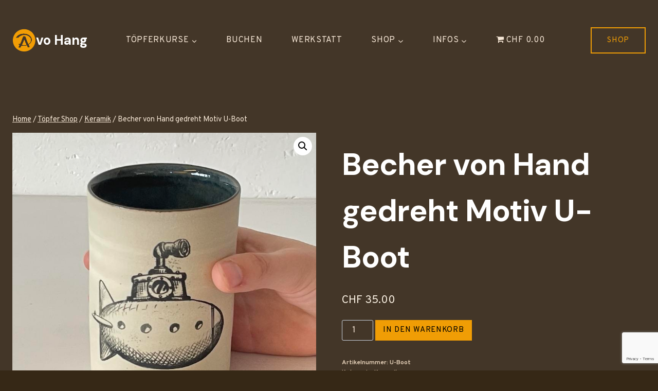

--- FILE ---
content_type: text/html; charset=utf-8
request_url: https://www.google.com/recaptcha/api2/anchor?ar=1&k=6LeLrIIUAAAAAAtX7xgyHenikqPO7S9DUwjyLrxU&co=aHR0cHM6Ly92b2hhbmcuY2g6NDQz&hl=en&v=PoyoqOPhxBO7pBk68S4YbpHZ&size=invisible&anchor-ms=20000&execute-ms=30000&cb=z9rkfmwyyq01
body_size: 48800
content:
<!DOCTYPE HTML><html dir="ltr" lang="en"><head><meta http-equiv="Content-Type" content="text/html; charset=UTF-8">
<meta http-equiv="X-UA-Compatible" content="IE=edge">
<title>reCAPTCHA</title>
<style type="text/css">
/* cyrillic-ext */
@font-face {
  font-family: 'Roboto';
  font-style: normal;
  font-weight: 400;
  font-stretch: 100%;
  src: url(//fonts.gstatic.com/s/roboto/v48/KFO7CnqEu92Fr1ME7kSn66aGLdTylUAMa3GUBHMdazTgWw.woff2) format('woff2');
  unicode-range: U+0460-052F, U+1C80-1C8A, U+20B4, U+2DE0-2DFF, U+A640-A69F, U+FE2E-FE2F;
}
/* cyrillic */
@font-face {
  font-family: 'Roboto';
  font-style: normal;
  font-weight: 400;
  font-stretch: 100%;
  src: url(//fonts.gstatic.com/s/roboto/v48/KFO7CnqEu92Fr1ME7kSn66aGLdTylUAMa3iUBHMdazTgWw.woff2) format('woff2');
  unicode-range: U+0301, U+0400-045F, U+0490-0491, U+04B0-04B1, U+2116;
}
/* greek-ext */
@font-face {
  font-family: 'Roboto';
  font-style: normal;
  font-weight: 400;
  font-stretch: 100%;
  src: url(//fonts.gstatic.com/s/roboto/v48/KFO7CnqEu92Fr1ME7kSn66aGLdTylUAMa3CUBHMdazTgWw.woff2) format('woff2');
  unicode-range: U+1F00-1FFF;
}
/* greek */
@font-face {
  font-family: 'Roboto';
  font-style: normal;
  font-weight: 400;
  font-stretch: 100%;
  src: url(//fonts.gstatic.com/s/roboto/v48/KFO7CnqEu92Fr1ME7kSn66aGLdTylUAMa3-UBHMdazTgWw.woff2) format('woff2');
  unicode-range: U+0370-0377, U+037A-037F, U+0384-038A, U+038C, U+038E-03A1, U+03A3-03FF;
}
/* math */
@font-face {
  font-family: 'Roboto';
  font-style: normal;
  font-weight: 400;
  font-stretch: 100%;
  src: url(//fonts.gstatic.com/s/roboto/v48/KFO7CnqEu92Fr1ME7kSn66aGLdTylUAMawCUBHMdazTgWw.woff2) format('woff2');
  unicode-range: U+0302-0303, U+0305, U+0307-0308, U+0310, U+0312, U+0315, U+031A, U+0326-0327, U+032C, U+032F-0330, U+0332-0333, U+0338, U+033A, U+0346, U+034D, U+0391-03A1, U+03A3-03A9, U+03B1-03C9, U+03D1, U+03D5-03D6, U+03F0-03F1, U+03F4-03F5, U+2016-2017, U+2034-2038, U+203C, U+2040, U+2043, U+2047, U+2050, U+2057, U+205F, U+2070-2071, U+2074-208E, U+2090-209C, U+20D0-20DC, U+20E1, U+20E5-20EF, U+2100-2112, U+2114-2115, U+2117-2121, U+2123-214F, U+2190, U+2192, U+2194-21AE, U+21B0-21E5, U+21F1-21F2, U+21F4-2211, U+2213-2214, U+2216-22FF, U+2308-230B, U+2310, U+2319, U+231C-2321, U+2336-237A, U+237C, U+2395, U+239B-23B7, U+23D0, U+23DC-23E1, U+2474-2475, U+25AF, U+25B3, U+25B7, U+25BD, U+25C1, U+25CA, U+25CC, U+25FB, U+266D-266F, U+27C0-27FF, U+2900-2AFF, U+2B0E-2B11, U+2B30-2B4C, U+2BFE, U+3030, U+FF5B, U+FF5D, U+1D400-1D7FF, U+1EE00-1EEFF;
}
/* symbols */
@font-face {
  font-family: 'Roboto';
  font-style: normal;
  font-weight: 400;
  font-stretch: 100%;
  src: url(//fonts.gstatic.com/s/roboto/v48/KFO7CnqEu92Fr1ME7kSn66aGLdTylUAMaxKUBHMdazTgWw.woff2) format('woff2');
  unicode-range: U+0001-000C, U+000E-001F, U+007F-009F, U+20DD-20E0, U+20E2-20E4, U+2150-218F, U+2190, U+2192, U+2194-2199, U+21AF, U+21E6-21F0, U+21F3, U+2218-2219, U+2299, U+22C4-22C6, U+2300-243F, U+2440-244A, U+2460-24FF, U+25A0-27BF, U+2800-28FF, U+2921-2922, U+2981, U+29BF, U+29EB, U+2B00-2BFF, U+4DC0-4DFF, U+FFF9-FFFB, U+10140-1018E, U+10190-1019C, U+101A0, U+101D0-101FD, U+102E0-102FB, U+10E60-10E7E, U+1D2C0-1D2D3, U+1D2E0-1D37F, U+1F000-1F0FF, U+1F100-1F1AD, U+1F1E6-1F1FF, U+1F30D-1F30F, U+1F315, U+1F31C, U+1F31E, U+1F320-1F32C, U+1F336, U+1F378, U+1F37D, U+1F382, U+1F393-1F39F, U+1F3A7-1F3A8, U+1F3AC-1F3AF, U+1F3C2, U+1F3C4-1F3C6, U+1F3CA-1F3CE, U+1F3D4-1F3E0, U+1F3ED, U+1F3F1-1F3F3, U+1F3F5-1F3F7, U+1F408, U+1F415, U+1F41F, U+1F426, U+1F43F, U+1F441-1F442, U+1F444, U+1F446-1F449, U+1F44C-1F44E, U+1F453, U+1F46A, U+1F47D, U+1F4A3, U+1F4B0, U+1F4B3, U+1F4B9, U+1F4BB, U+1F4BF, U+1F4C8-1F4CB, U+1F4D6, U+1F4DA, U+1F4DF, U+1F4E3-1F4E6, U+1F4EA-1F4ED, U+1F4F7, U+1F4F9-1F4FB, U+1F4FD-1F4FE, U+1F503, U+1F507-1F50B, U+1F50D, U+1F512-1F513, U+1F53E-1F54A, U+1F54F-1F5FA, U+1F610, U+1F650-1F67F, U+1F687, U+1F68D, U+1F691, U+1F694, U+1F698, U+1F6AD, U+1F6B2, U+1F6B9-1F6BA, U+1F6BC, U+1F6C6-1F6CF, U+1F6D3-1F6D7, U+1F6E0-1F6EA, U+1F6F0-1F6F3, U+1F6F7-1F6FC, U+1F700-1F7FF, U+1F800-1F80B, U+1F810-1F847, U+1F850-1F859, U+1F860-1F887, U+1F890-1F8AD, U+1F8B0-1F8BB, U+1F8C0-1F8C1, U+1F900-1F90B, U+1F93B, U+1F946, U+1F984, U+1F996, U+1F9E9, U+1FA00-1FA6F, U+1FA70-1FA7C, U+1FA80-1FA89, U+1FA8F-1FAC6, U+1FACE-1FADC, U+1FADF-1FAE9, U+1FAF0-1FAF8, U+1FB00-1FBFF;
}
/* vietnamese */
@font-face {
  font-family: 'Roboto';
  font-style: normal;
  font-weight: 400;
  font-stretch: 100%;
  src: url(//fonts.gstatic.com/s/roboto/v48/KFO7CnqEu92Fr1ME7kSn66aGLdTylUAMa3OUBHMdazTgWw.woff2) format('woff2');
  unicode-range: U+0102-0103, U+0110-0111, U+0128-0129, U+0168-0169, U+01A0-01A1, U+01AF-01B0, U+0300-0301, U+0303-0304, U+0308-0309, U+0323, U+0329, U+1EA0-1EF9, U+20AB;
}
/* latin-ext */
@font-face {
  font-family: 'Roboto';
  font-style: normal;
  font-weight: 400;
  font-stretch: 100%;
  src: url(//fonts.gstatic.com/s/roboto/v48/KFO7CnqEu92Fr1ME7kSn66aGLdTylUAMa3KUBHMdazTgWw.woff2) format('woff2');
  unicode-range: U+0100-02BA, U+02BD-02C5, U+02C7-02CC, U+02CE-02D7, U+02DD-02FF, U+0304, U+0308, U+0329, U+1D00-1DBF, U+1E00-1E9F, U+1EF2-1EFF, U+2020, U+20A0-20AB, U+20AD-20C0, U+2113, U+2C60-2C7F, U+A720-A7FF;
}
/* latin */
@font-face {
  font-family: 'Roboto';
  font-style: normal;
  font-weight: 400;
  font-stretch: 100%;
  src: url(//fonts.gstatic.com/s/roboto/v48/KFO7CnqEu92Fr1ME7kSn66aGLdTylUAMa3yUBHMdazQ.woff2) format('woff2');
  unicode-range: U+0000-00FF, U+0131, U+0152-0153, U+02BB-02BC, U+02C6, U+02DA, U+02DC, U+0304, U+0308, U+0329, U+2000-206F, U+20AC, U+2122, U+2191, U+2193, U+2212, U+2215, U+FEFF, U+FFFD;
}
/* cyrillic-ext */
@font-face {
  font-family: 'Roboto';
  font-style: normal;
  font-weight: 500;
  font-stretch: 100%;
  src: url(//fonts.gstatic.com/s/roboto/v48/KFO7CnqEu92Fr1ME7kSn66aGLdTylUAMa3GUBHMdazTgWw.woff2) format('woff2');
  unicode-range: U+0460-052F, U+1C80-1C8A, U+20B4, U+2DE0-2DFF, U+A640-A69F, U+FE2E-FE2F;
}
/* cyrillic */
@font-face {
  font-family: 'Roboto';
  font-style: normal;
  font-weight: 500;
  font-stretch: 100%;
  src: url(//fonts.gstatic.com/s/roboto/v48/KFO7CnqEu92Fr1ME7kSn66aGLdTylUAMa3iUBHMdazTgWw.woff2) format('woff2');
  unicode-range: U+0301, U+0400-045F, U+0490-0491, U+04B0-04B1, U+2116;
}
/* greek-ext */
@font-face {
  font-family: 'Roboto';
  font-style: normal;
  font-weight: 500;
  font-stretch: 100%;
  src: url(//fonts.gstatic.com/s/roboto/v48/KFO7CnqEu92Fr1ME7kSn66aGLdTylUAMa3CUBHMdazTgWw.woff2) format('woff2');
  unicode-range: U+1F00-1FFF;
}
/* greek */
@font-face {
  font-family: 'Roboto';
  font-style: normal;
  font-weight: 500;
  font-stretch: 100%;
  src: url(//fonts.gstatic.com/s/roboto/v48/KFO7CnqEu92Fr1ME7kSn66aGLdTylUAMa3-UBHMdazTgWw.woff2) format('woff2');
  unicode-range: U+0370-0377, U+037A-037F, U+0384-038A, U+038C, U+038E-03A1, U+03A3-03FF;
}
/* math */
@font-face {
  font-family: 'Roboto';
  font-style: normal;
  font-weight: 500;
  font-stretch: 100%;
  src: url(//fonts.gstatic.com/s/roboto/v48/KFO7CnqEu92Fr1ME7kSn66aGLdTylUAMawCUBHMdazTgWw.woff2) format('woff2');
  unicode-range: U+0302-0303, U+0305, U+0307-0308, U+0310, U+0312, U+0315, U+031A, U+0326-0327, U+032C, U+032F-0330, U+0332-0333, U+0338, U+033A, U+0346, U+034D, U+0391-03A1, U+03A3-03A9, U+03B1-03C9, U+03D1, U+03D5-03D6, U+03F0-03F1, U+03F4-03F5, U+2016-2017, U+2034-2038, U+203C, U+2040, U+2043, U+2047, U+2050, U+2057, U+205F, U+2070-2071, U+2074-208E, U+2090-209C, U+20D0-20DC, U+20E1, U+20E5-20EF, U+2100-2112, U+2114-2115, U+2117-2121, U+2123-214F, U+2190, U+2192, U+2194-21AE, U+21B0-21E5, U+21F1-21F2, U+21F4-2211, U+2213-2214, U+2216-22FF, U+2308-230B, U+2310, U+2319, U+231C-2321, U+2336-237A, U+237C, U+2395, U+239B-23B7, U+23D0, U+23DC-23E1, U+2474-2475, U+25AF, U+25B3, U+25B7, U+25BD, U+25C1, U+25CA, U+25CC, U+25FB, U+266D-266F, U+27C0-27FF, U+2900-2AFF, U+2B0E-2B11, U+2B30-2B4C, U+2BFE, U+3030, U+FF5B, U+FF5D, U+1D400-1D7FF, U+1EE00-1EEFF;
}
/* symbols */
@font-face {
  font-family: 'Roboto';
  font-style: normal;
  font-weight: 500;
  font-stretch: 100%;
  src: url(//fonts.gstatic.com/s/roboto/v48/KFO7CnqEu92Fr1ME7kSn66aGLdTylUAMaxKUBHMdazTgWw.woff2) format('woff2');
  unicode-range: U+0001-000C, U+000E-001F, U+007F-009F, U+20DD-20E0, U+20E2-20E4, U+2150-218F, U+2190, U+2192, U+2194-2199, U+21AF, U+21E6-21F0, U+21F3, U+2218-2219, U+2299, U+22C4-22C6, U+2300-243F, U+2440-244A, U+2460-24FF, U+25A0-27BF, U+2800-28FF, U+2921-2922, U+2981, U+29BF, U+29EB, U+2B00-2BFF, U+4DC0-4DFF, U+FFF9-FFFB, U+10140-1018E, U+10190-1019C, U+101A0, U+101D0-101FD, U+102E0-102FB, U+10E60-10E7E, U+1D2C0-1D2D3, U+1D2E0-1D37F, U+1F000-1F0FF, U+1F100-1F1AD, U+1F1E6-1F1FF, U+1F30D-1F30F, U+1F315, U+1F31C, U+1F31E, U+1F320-1F32C, U+1F336, U+1F378, U+1F37D, U+1F382, U+1F393-1F39F, U+1F3A7-1F3A8, U+1F3AC-1F3AF, U+1F3C2, U+1F3C4-1F3C6, U+1F3CA-1F3CE, U+1F3D4-1F3E0, U+1F3ED, U+1F3F1-1F3F3, U+1F3F5-1F3F7, U+1F408, U+1F415, U+1F41F, U+1F426, U+1F43F, U+1F441-1F442, U+1F444, U+1F446-1F449, U+1F44C-1F44E, U+1F453, U+1F46A, U+1F47D, U+1F4A3, U+1F4B0, U+1F4B3, U+1F4B9, U+1F4BB, U+1F4BF, U+1F4C8-1F4CB, U+1F4D6, U+1F4DA, U+1F4DF, U+1F4E3-1F4E6, U+1F4EA-1F4ED, U+1F4F7, U+1F4F9-1F4FB, U+1F4FD-1F4FE, U+1F503, U+1F507-1F50B, U+1F50D, U+1F512-1F513, U+1F53E-1F54A, U+1F54F-1F5FA, U+1F610, U+1F650-1F67F, U+1F687, U+1F68D, U+1F691, U+1F694, U+1F698, U+1F6AD, U+1F6B2, U+1F6B9-1F6BA, U+1F6BC, U+1F6C6-1F6CF, U+1F6D3-1F6D7, U+1F6E0-1F6EA, U+1F6F0-1F6F3, U+1F6F7-1F6FC, U+1F700-1F7FF, U+1F800-1F80B, U+1F810-1F847, U+1F850-1F859, U+1F860-1F887, U+1F890-1F8AD, U+1F8B0-1F8BB, U+1F8C0-1F8C1, U+1F900-1F90B, U+1F93B, U+1F946, U+1F984, U+1F996, U+1F9E9, U+1FA00-1FA6F, U+1FA70-1FA7C, U+1FA80-1FA89, U+1FA8F-1FAC6, U+1FACE-1FADC, U+1FADF-1FAE9, U+1FAF0-1FAF8, U+1FB00-1FBFF;
}
/* vietnamese */
@font-face {
  font-family: 'Roboto';
  font-style: normal;
  font-weight: 500;
  font-stretch: 100%;
  src: url(//fonts.gstatic.com/s/roboto/v48/KFO7CnqEu92Fr1ME7kSn66aGLdTylUAMa3OUBHMdazTgWw.woff2) format('woff2');
  unicode-range: U+0102-0103, U+0110-0111, U+0128-0129, U+0168-0169, U+01A0-01A1, U+01AF-01B0, U+0300-0301, U+0303-0304, U+0308-0309, U+0323, U+0329, U+1EA0-1EF9, U+20AB;
}
/* latin-ext */
@font-face {
  font-family: 'Roboto';
  font-style: normal;
  font-weight: 500;
  font-stretch: 100%;
  src: url(//fonts.gstatic.com/s/roboto/v48/KFO7CnqEu92Fr1ME7kSn66aGLdTylUAMa3KUBHMdazTgWw.woff2) format('woff2');
  unicode-range: U+0100-02BA, U+02BD-02C5, U+02C7-02CC, U+02CE-02D7, U+02DD-02FF, U+0304, U+0308, U+0329, U+1D00-1DBF, U+1E00-1E9F, U+1EF2-1EFF, U+2020, U+20A0-20AB, U+20AD-20C0, U+2113, U+2C60-2C7F, U+A720-A7FF;
}
/* latin */
@font-face {
  font-family: 'Roboto';
  font-style: normal;
  font-weight: 500;
  font-stretch: 100%;
  src: url(//fonts.gstatic.com/s/roboto/v48/KFO7CnqEu92Fr1ME7kSn66aGLdTylUAMa3yUBHMdazQ.woff2) format('woff2');
  unicode-range: U+0000-00FF, U+0131, U+0152-0153, U+02BB-02BC, U+02C6, U+02DA, U+02DC, U+0304, U+0308, U+0329, U+2000-206F, U+20AC, U+2122, U+2191, U+2193, U+2212, U+2215, U+FEFF, U+FFFD;
}
/* cyrillic-ext */
@font-face {
  font-family: 'Roboto';
  font-style: normal;
  font-weight: 900;
  font-stretch: 100%;
  src: url(//fonts.gstatic.com/s/roboto/v48/KFO7CnqEu92Fr1ME7kSn66aGLdTylUAMa3GUBHMdazTgWw.woff2) format('woff2');
  unicode-range: U+0460-052F, U+1C80-1C8A, U+20B4, U+2DE0-2DFF, U+A640-A69F, U+FE2E-FE2F;
}
/* cyrillic */
@font-face {
  font-family: 'Roboto';
  font-style: normal;
  font-weight: 900;
  font-stretch: 100%;
  src: url(//fonts.gstatic.com/s/roboto/v48/KFO7CnqEu92Fr1ME7kSn66aGLdTylUAMa3iUBHMdazTgWw.woff2) format('woff2');
  unicode-range: U+0301, U+0400-045F, U+0490-0491, U+04B0-04B1, U+2116;
}
/* greek-ext */
@font-face {
  font-family: 'Roboto';
  font-style: normal;
  font-weight: 900;
  font-stretch: 100%;
  src: url(//fonts.gstatic.com/s/roboto/v48/KFO7CnqEu92Fr1ME7kSn66aGLdTylUAMa3CUBHMdazTgWw.woff2) format('woff2');
  unicode-range: U+1F00-1FFF;
}
/* greek */
@font-face {
  font-family: 'Roboto';
  font-style: normal;
  font-weight: 900;
  font-stretch: 100%;
  src: url(//fonts.gstatic.com/s/roboto/v48/KFO7CnqEu92Fr1ME7kSn66aGLdTylUAMa3-UBHMdazTgWw.woff2) format('woff2');
  unicode-range: U+0370-0377, U+037A-037F, U+0384-038A, U+038C, U+038E-03A1, U+03A3-03FF;
}
/* math */
@font-face {
  font-family: 'Roboto';
  font-style: normal;
  font-weight: 900;
  font-stretch: 100%;
  src: url(//fonts.gstatic.com/s/roboto/v48/KFO7CnqEu92Fr1ME7kSn66aGLdTylUAMawCUBHMdazTgWw.woff2) format('woff2');
  unicode-range: U+0302-0303, U+0305, U+0307-0308, U+0310, U+0312, U+0315, U+031A, U+0326-0327, U+032C, U+032F-0330, U+0332-0333, U+0338, U+033A, U+0346, U+034D, U+0391-03A1, U+03A3-03A9, U+03B1-03C9, U+03D1, U+03D5-03D6, U+03F0-03F1, U+03F4-03F5, U+2016-2017, U+2034-2038, U+203C, U+2040, U+2043, U+2047, U+2050, U+2057, U+205F, U+2070-2071, U+2074-208E, U+2090-209C, U+20D0-20DC, U+20E1, U+20E5-20EF, U+2100-2112, U+2114-2115, U+2117-2121, U+2123-214F, U+2190, U+2192, U+2194-21AE, U+21B0-21E5, U+21F1-21F2, U+21F4-2211, U+2213-2214, U+2216-22FF, U+2308-230B, U+2310, U+2319, U+231C-2321, U+2336-237A, U+237C, U+2395, U+239B-23B7, U+23D0, U+23DC-23E1, U+2474-2475, U+25AF, U+25B3, U+25B7, U+25BD, U+25C1, U+25CA, U+25CC, U+25FB, U+266D-266F, U+27C0-27FF, U+2900-2AFF, U+2B0E-2B11, U+2B30-2B4C, U+2BFE, U+3030, U+FF5B, U+FF5D, U+1D400-1D7FF, U+1EE00-1EEFF;
}
/* symbols */
@font-face {
  font-family: 'Roboto';
  font-style: normal;
  font-weight: 900;
  font-stretch: 100%;
  src: url(//fonts.gstatic.com/s/roboto/v48/KFO7CnqEu92Fr1ME7kSn66aGLdTylUAMaxKUBHMdazTgWw.woff2) format('woff2');
  unicode-range: U+0001-000C, U+000E-001F, U+007F-009F, U+20DD-20E0, U+20E2-20E4, U+2150-218F, U+2190, U+2192, U+2194-2199, U+21AF, U+21E6-21F0, U+21F3, U+2218-2219, U+2299, U+22C4-22C6, U+2300-243F, U+2440-244A, U+2460-24FF, U+25A0-27BF, U+2800-28FF, U+2921-2922, U+2981, U+29BF, U+29EB, U+2B00-2BFF, U+4DC0-4DFF, U+FFF9-FFFB, U+10140-1018E, U+10190-1019C, U+101A0, U+101D0-101FD, U+102E0-102FB, U+10E60-10E7E, U+1D2C0-1D2D3, U+1D2E0-1D37F, U+1F000-1F0FF, U+1F100-1F1AD, U+1F1E6-1F1FF, U+1F30D-1F30F, U+1F315, U+1F31C, U+1F31E, U+1F320-1F32C, U+1F336, U+1F378, U+1F37D, U+1F382, U+1F393-1F39F, U+1F3A7-1F3A8, U+1F3AC-1F3AF, U+1F3C2, U+1F3C4-1F3C6, U+1F3CA-1F3CE, U+1F3D4-1F3E0, U+1F3ED, U+1F3F1-1F3F3, U+1F3F5-1F3F7, U+1F408, U+1F415, U+1F41F, U+1F426, U+1F43F, U+1F441-1F442, U+1F444, U+1F446-1F449, U+1F44C-1F44E, U+1F453, U+1F46A, U+1F47D, U+1F4A3, U+1F4B0, U+1F4B3, U+1F4B9, U+1F4BB, U+1F4BF, U+1F4C8-1F4CB, U+1F4D6, U+1F4DA, U+1F4DF, U+1F4E3-1F4E6, U+1F4EA-1F4ED, U+1F4F7, U+1F4F9-1F4FB, U+1F4FD-1F4FE, U+1F503, U+1F507-1F50B, U+1F50D, U+1F512-1F513, U+1F53E-1F54A, U+1F54F-1F5FA, U+1F610, U+1F650-1F67F, U+1F687, U+1F68D, U+1F691, U+1F694, U+1F698, U+1F6AD, U+1F6B2, U+1F6B9-1F6BA, U+1F6BC, U+1F6C6-1F6CF, U+1F6D3-1F6D7, U+1F6E0-1F6EA, U+1F6F0-1F6F3, U+1F6F7-1F6FC, U+1F700-1F7FF, U+1F800-1F80B, U+1F810-1F847, U+1F850-1F859, U+1F860-1F887, U+1F890-1F8AD, U+1F8B0-1F8BB, U+1F8C0-1F8C1, U+1F900-1F90B, U+1F93B, U+1F946, U+1F984, U+1F996, U+1F9E9, U+1FA00-1FA6F, U+1FA70-1FA7C, U+1FA80-1FA89, U+1FA8F-1FAC6, U+1FACE-1FADC, U+1FADF-1FAE9, U+1FAF0-1FAF8, U+1FB00-1FBFF;
}
/* vietnamese */
@font-face {
  font-family: 'Roboto';
  font-style: normal;
  font-weight: 900;
  font-stretch: 100%;
  src: url(//fonts.gstatic.com/s/roboto/v48/KFO7CnqEu92Fr1ME7kSn66aGLdTylUAMa3OUBHMdazTgWw.woff2) format('woff2');
  unicode-range: U+0102-0103, U+0110-0111, U+0128-0129, U+0168-0169, U+01A0-01A1, U+01AF-01B0, U+0300-0301, U+0303-0304, U+0308-0309, U+0323, U+0329, U+1EA0-1EF9, U+20AB;
}
/* latin-ext */
@font-face {
  font-family: 'Roboto';
  font-style: normal;
  font-weight: 900;
  font-stretch: 100%;
  src: url(//fonts.gstatic.com/s/roboto/v48/KFO7CnqEu92Fr1ME7kSn66aGLdTylUAMa3KUBHMdazTgWw.woff2) format('woff2');
  unicode-range: U+0100-02BA, U+02BD-02C5, U+02C7-02CC, U+02CE-02D7, U+02DD-02FF, U+0304, U+0308, U+0329, U+1D00-1DBF, U+1E00-1E9F, U+1EF2-1EFF, U+2020, U+20A0-20AB, U+20AD-20C0, U+2113, U+2C60-2C7F, U+A720-A7FF;
}
/* latin */
@font-face {
  font-family: 'Roboto';
  font-style: normal;
  font-weight: 900;
  font-stretch: 100%;
  src: url(//fonts.gstatic.com/s/roboto/v48/KFO7CnqEu92Fr1ME7kSn66aGLdTylUAMa3yUBHMdazQ.woff2) format('woff2');
  unicode-range: U+0000-00FF, U+0131, U+0152-0153, U+02BB-02BC, U+02C6, U+02DA, U+02DC, U+0304, U+0308, U+0329, U+2000-206F, U+20AC, U+2122, U+2191, U+2193, U+2212, U+2215, U+FEFF, U+FFFD;
}

</style>
<link rel="stylesheet" type="text/css" href="https://www.gstatic.com/recaptcha/releases/PoyoqOPhxBO7pBk68S4YbpHZ/styles__ltr.css">
<script nonce="r_SgTfzBwoXW1Fy7OLPB8Q" type="text/javascript">window['__recaptcha_api'] = 'https://www.google.com/recaptcha/api2/';</script>
<script type="text/javascript" src="https://www.gstatic.com/recaptcha/releases/PoyoqOPhxBO7pBk68S4YbpHZ/recaptcha__en.js" nonce="r_SgTfzBwoXW1Fy7OLPB8Q">
      
    </script></head>
<body><div id="rc-anchor-alert" class="rc-anchor-alert"></div>
<input type="hidden" id="recaptcha-token" value="[base64]">
<script type="text/javascript" nonce="r_SgTfzBwoXW1Fy7OLPB8Q">
      recaptcha.anchor.Main.init("[\x22ainput\x22,[\x22bgdata\x22,\x22\x22,\[base64]/[base64]/UltIKytdPWE6KGE8MjA0OD9SW0grK109YT4+NnwxOTI6KChhJjY0NTEyKT09NTUyOTYmJnErMTxoLmxlbmd0aCYmKGguY2hhckNvZGVBdChxKzEpJjY0NTEyKT09NTYzMjA/[base64]/MjU1OlI/[base64]/[base64]/[base64]/[base64]/[base64]/[base64]/[base64]/[base64]/[base64]/[base64]\x22,\[base64]\\u003d\\u003d\x22,\[base64]/[base64]/[base64]/CrXzDh8KAJXjCr8KEwqE5wprCuR/DjT0vw5IHO8K/wqQvwqA4MGHCmMKVw60nwp7DmDnCinhyBlHDosO2NwoMwq06wqFNRSTDjizDtMKJw64Yw6fDn0wCw6s2wox5EmfCj8K/wo4Ywok0wopKw59ww4J+wrs/[base64]/DhsOHX8KNSVg1F8OcAMOJw73DmD3DlsOAwqYlw61/PEp5w4fCsCQNfcOLwr0cwqbCkcKUBUsvw4jDuBh9wr/DnRhqL03Ct2/DssONWFtcw5DDk8Kpw5AAwpXDmF/[base64]/Cr8KuGX7CqcO6HsKqw5c6T8K8XsOEw70aw4QdAzLDpiTCk1kMVsKNHWfDmD3Dll88WTBuw70Bw4BgwowSw5zDsk3DjsKOwqA0SsK7FXTDmSQhwpnDosOiRmt5Z8OXIsOFdDXDkMOSEQRXw7sCY8K6YcKiEVVhNsO7w5LDjFhZwrsLwo/[base64]/UMOaW8K8I8O6RMKOGsOywr5Vw45IIAbCkSQXLVTDlyrDuhQUwo43CRNtRh4yNRDDr8KuZMOKWMOFw5LDpn3CvibDqsOcw5nDh3B6w5XCgMOlwpclCsKFTsOPwpLCpQrCgw7DmAETZMKtMHDDphB5IMK8w6w/w5lWfsOoezM7w4/[base64]/dlDDuAPDkMO/w5/[base64]/DrsKhw7cyW8OKRwnClcOlw6xVVTJdw6gLacOxwqjCm1DDgMO6w6bCuj3CkcORd1/Dj2/CpT7CtkhrPsKTYcOrY8KKDMKvw5tpb8K5QUlQwrlSJ8Klw7/DihcnJmFnfHwyw5XDnMK9w5cYTcODETo/dRlefMKKLUl+BT9CVVRSwos4ZsO5w7MMwrjCtMOdw75NZS57N8KOw59Yw7rDkcOxZcOWGcOiw53CoMOCOnAgwoXCo8KAD8KEccKMwp/[base64]/VhnDn8KxMEDDqcKxUU/DgxrDlsOLTwHCrh7DjMKfwrx2NsO4CUhBw5cVwpXDh8KTw5FsIywww6PCpMKiP8OPw5DDtcO9w6E9wpgLNzxtIB7CkcK4aE7DucOxwrDCqWXCpxzChsKtecKPw5AHwp3CqHFQMAcPw4LCkAfDm8KJw67CjG8/w60bw6AYb8Oswo/Dq8OtCcKgwrZIw7Rlw5UUY1FSMCbCvHvDgUDDhcOBPsKWWgpRw7M0a8KyTlR5w6DDj8OHTVLCjMOUKXt8YMKkecOgM3fDlGsxw6xPIi/[base64]/CpMKmw6wWw5EoIMO3STtMw6XDjsKJSXJiWSXClsK9OlLDtW0SQ8OQHsKJfz4vwq7Cl8OZwpHDhggFVsOcw5DCgcKOw4sJw49Mw49PwqfDgcOsesO4HMOFw7oJwowQI8KreFIkwovDqDFHw57CtxAGwrDCjnbCpUsOw5LCssOxwqVxCi7CvsOiw7kZEcO/[base64]/AMOAw60ow5vDtcOvw7rDq3DDgsKDwpjCncKJw44baMKkdFPDq8O2JcK1U8OYwq/DtzpOw5JNwrsrDMKcOBDDj8KTw5TCv3jDh8OQwpPCnMKsZzsDw7XClsKXwp3DuGdbw4ZdXsKEw7wxBMO0wox9wpZ8WVhwf0LDjBh/Zh5uw4hnw7XDmsKpworDlClHwpdDwpguPncMwqLDi8KzecOsXcKIW8KFWEQkwoJcw6rDvkbCjj7CvzFjL8Odwq8qVMOfwqwpwpPDg2jCu3tcwqbCgsKow5TCp8KJKsOxwqHCkcOjwphCPMKtTAEpw5XCh8Oxw6zCmCoIWz9lDcOqAmjCt8OQHh/Dl8OpwrLDsMKww5fCj8KKYsOYw4PDlsOiQcK7D8KOwqACIlDCuG9tYcK/w4bDqsKORsOgS8Oxw7BiImjCiy3DtitvCwtKVCpFPlkrwooXw6cowr7CisKlD8K6w5XDvkV/HGsFbcK8WxnDicK2w4HDkcKhbl3CjsO5IGPDqMKBAWzDmCNqwpjCi1YFwq7CsRZCJjHDr8O5d2gpazRawr/DpV9oIHIlwrlhNMObwqcta8K2wqM+wps9ecKewqHDqmFBwprDrk3CpcOvazvDkcK4Y8KUd8KdwoLDkcKBJnkow5/DswkxNcOVwrIvSBvDlzYrw61JeUBEw7TCn0lxwrXDjcOiVMKowobCrAbDoV4Nw5zDiC5YKyB7PWLDkXhfA8OXOi/[base64]/[base64]/Cn0bCnj/[base64]/BlzDlgfCsUXDlcOFQ8ORFcKww6vDj8KwwrMWw5XDr8K0OcOSw5p5w7tDVRM7JB0mwrnCsMKHDiXDtMKaVcKLCsKCW1DCucOtwr/DhG8qUHnDjsKPb8OVwo06HxHDqEQ/wr7DtyzDsELDm8Oab8O/T1nDkBDCiQ7Dl8Ovw7DCr8OVwqLDhT0rwqbDqsKVPMOmw6pVe8KdVsKzw78xOcKIwrtKYcKfw7/CuSoSODbClsOoSBdVw6hxw77CucKnecK5wrJGw6DCs8ORFHUlGsKfGcOIwr7CtVDCjMKSw67CsMOTMMOEwp7DuMKEDDTCp8OjVsKQwo0OVCALP8OPwo5zJMOww5PCmBXDkMK3egjCiVfDuMKpUsKnw7zDgcKywpQ/w4gAw48bw58BwpPDuXxgw4rDr8OjQWVLw4YTwo9Iw5M5w5EpHMK7w7zClSFBFMKlLsOTw6nDo8KaJivCgXbCncOiMsKfYAjClMOCw43DhMOwZSXCqUEFw6dsw4HClgZwwoopGFzDhcKsX8Okw5/ChBIVwoobfTTChiDCkB0lH8KjJh7DtGTClknDq8O8asK6QW7Dr8OmP3wWesKBWk7CisK6WcK6N8Ogwq5fdwLDj8KaOcOPFMK8wpPDt8KVwqjCrm7CmAAcPMOsZX3Dk8KKwpYhwobCgcKBwoPCki4ew641w7nCinrDhn53QydaNcOxw4bDiMKiGMKBfMKob8OTbn9/XBk3OMKzwqE3XSXDq8KmwqnCu34Hw4TCrUhOG8KhRyrDmMKfw4jDuMK4VwU/DsK+dl/Cu1Row4nCvcKudsOIw5bCtVjColbDkjTDi1vCiMKhw5/DhcKjwp81wo7Dj1/DkcKzIQBRw4QDwozDpcObwqPCn8KBwoRlwp3DqcKQKUzDoljClElaGsO9QcO6BGxiNSnDm0Uhw4AwwqnDvHEMwpZuwo9qAiDDkcKvwovDucOdTcO4TsOLVFvCqn7Cg0fDsMKhOyfClsKUMmwlwqXCvjfCjcKrwp/CmirCrSEhw7BZS8OKdUw/wptwPiXCmcO+w7Jjw4sCby7DrwQ8wpEpwpDDm2jDu8Kjw6FTJULCszbCv8O8AcKYw75Fw7gaJsOew7jChUzDrS3DrsOKOMOTSm7DuDgpIsOZDwAHw7XCmcO/Tz/DhcKtw4EEaDfDrsK/w5DDpMO+wpUNEgvCs1LCjsO2NAVQSMOEEcKDw5rDtsKhJFApwoM+wpHCgMOFTcOpAcKNwqp9TgHCqT8NQ8ODwpJcw7PDvMKwR8KawpDCsSRnUjnDscK5w5vDqibDscOdOMOjNcKIHgTDrMOkw53Dl8OSwr/DhsKfAjTCtD94wpAFQMKfAsK5USPCqHcVVTlXwqvCj0hdZRJ8I8K3KcKkw7sgwpR9SMKUEgvDoH/DrMKjb0zDoTZ/FcKnw4fCtTLDmcKXw6NveB3CjcKowq7DrkZsw5bDnlDDuMOIw7LCsg7Dtn/DsMKqw7F7JsOMPsOuwr16W3TDghRsdMKvwocTw7fDmljCj0DDoMOxwqDDlFHCr8K2w4LDssKURlZUT8Kpwo3CqMO2ZGrDn2vCm8KmQ2bCm8KbVcKgwpfDtnnDj8OWw5HCoBBcw7IZwr/[base64]/DhzMFwoIAwp/CisKJQMKlw7zCmljClcKFAAFYdsK1wozCnmYTOinChVTDmx1gwq/[base64]/DkkrCpiPDv8KtwoXDhWwiwodmV8OawpLDk8K1wrHDmmFPw5F4w5fDosK6NGoIworDgMKpwrPDglnDkcOTLREjwpImS1Imw4PDiUwXwr9iwo8MRsKWLkIpwqkJDsKBwqpUHMKqwrbCpsORwrApwoPChMOzRcOHw4zDkcKULsOEdcKbw5kawrvDojlVOX/CpisPNzTDl8KZwpLDvMO1wqDCvsODwpjCg1Flwr3Do8Ksw6PDlhVVMsKcVmoLexXDiy/DpmXCocKsSsOdSxscLMOdw51decKNLcOxwooPRsKlwpDDsMO6wpUgHy0HI3d9wrfDpihZBMKseg7ClcOabQvDqyvCrMKzw4ofw7jDp8Odwoc6e8KFw6E3wrDCum/[base64]/FmnCvcOHwr/CisOww7bCpitlw4xFw4xpwrERS8Oqwp8EI0HCqMKKeUXChgA9OyAeS1rDmsKqwpnCi8Oiwq7Ds0/DvUpzOSvCrU5OOcK+w6jDqcOFwrLDmcO8CcKvHCPDl8KYw6sbw6ZNEcOheMOsY8KFwpluLg92a8KgH8OIwpjCh01mC3TCvMOtKhxyd8O/e8O9JBVMaMKMw6AMw7ByMRDCu2gywq7DtxZAe2FXw6LCicK8wo86V3LDvMOSwoEHfDNWw6skw4NQNcKxZHHCh8OtwoDDiA9lB8KRwqsEwq5AWMKdOcKBwq9qPD0SMsKGw4PChRTDnFUJwopXw5LDusKbw7d/dXXClUNJw6Yjwp/DiMKgeWYxwrzCmm1EHQANw5LDrcKBbcOpw6nDo8OqwpbDiMKiwr9xwohGMF1USsOvwpbCpQouw4fCsMKIYsKBw4vDhMKWwoTDp8O2wr/CtsKdwqXCiQ/Dr2zCr8KUwoNSUsOLwrIXG0PDlTMjNiXDusODS8OKScOLw7TDigBEdsKcInTCiMK9X8O+w7NZwqhUwpBTAcKvwr1IK8OnVzpqwql0w6vDnGTDg2AwMnLCkmTDvzVKw48VwqrCiUhJw6vDncKCw74lTVjCvWDCssOBcH/[base64]/CmsKWN8OUw4IHIsKvCA0ARWnCpMOFw759wopbwrY3S8KzwqnDnQobwoIgU11vwpp3wr52LMKPRMOqw6PCpcKew6htw5/DncOQwqTDoMOxdBvDhAXDgDw1XgxcNRrCnsObfMKNX8KbDcO+EsOwZsOuGMOew5PDmBowSMKbMHwGw7zCqRrCgsOowpPChBTDjS4Nw4cSwrfCvHkkwp/Ch8K4wrbDpUDDkWnDrzPCmFQ/w4DCrU9VF8KbQXfDpMKxAsKiw5/CjDMYd8KJFGLCq0PCkwthw6VOw7jCqQ/ChUjDsQ7DnUo7UcK3McKjPsK5XW/DjsOowodyw5nDk8KAwqjChsOowrPCrMOqwqnDssOTw58dY352Tn/CgsOADyFcw50nw4YOwpHCn1XCgMOAP3HCiSTCmV/CsnFjYnTDmlFXfgkKwpAIw54mdgPDkMK3w73DtMOrTSFUw7NMIsKlw5oQw4dFU8Kgw57CgxImw4sXwq/DuC4zw5B2wqvDtDHDlmDCv8OTw7vChcKwCcOowrTDqSt5wqwEwpI6wohjbMKGwocRKRN6VinCkmzCmcOGwqHCjBDDucOMAQjDusOiw5jCgMKTwoHCm8OCwrJiwoRPwqgURGF1wocuwqMPwrnCpxnCrmZpJip2wr/[base64]/wozCrcKzwqtPW8KGRcOcw7rCscOqwrZ8w5QbBcKUwqLCncKAAcKaw78oC8KGwo82aWPDr3bDi8ORbcORRsODwqjDsjRYWsO/[base64]/wrbDt0zCmnVawqFOanzCnMOOasOpesO7woPDqsKXw5zCnwPDnj8qw7jDhMKRwoRlesKTFGLCqMOQfXXDlxRww5t6wrJ5ByDCt1FRw6HCqsOwwppow48kwojDsl1zZsOMwoUgwq52wpEULgTCsUDDkgdOw6rChcKvw6/CmX8NwoRkNAvDjSjDhcKXWcKvwrbDtAnCl8Kwwr4Wwro/wrRuMl7Cv3cQKcOIw4QBcU7CvMKWwq16w68EPMKqeMKBHQ1TwoZgw6V3w4wiw7l5w4EQwoTDsMK0E8OIRMOAwog+GcKrVMOmwrJ/[base64]/[base64]/DhWd+NlnCrcOVe8OVwolhCsKxw5jDscOnwr/[base64]/SMOiWkZ5w7bCiXXCicKBw58Mwo3CqcKRw6/CncKyw7R9wqLCunMPw57CpcK7wrPCnMOKwrfCqGU3wrwtw5PDrMORw4zDsn/[base64]/[base64]/Dm8KbVsOJOGtaw6nChsKQwoMlF3pGw6rDplfCj8O5VsKlwrwURBbDsSLCnEp2wq1TKilnw5xzw6/Co8KaGDTDrVTCusOaZxnCgRHDnsOiwrNawrbDn8OrNU7DgGcOGA/DhcOmwr/DocO6wrt/DcO+ecK1wrF7HBgJY8OFwrIiw4NNOXM/QBIyZ8O0w71EcwMiCHjCnsOKCcOOwrLDpGjDjsK/RDrCkFTCoFVefMOBw4wPwrDCg8Kiwpt7w458w6h0N3UjMUdWMXHCksKzbMOVejE2KcOcwoc5XcORwrplT8KoPCBuwql+E8KDwq/[base64]/Y2/ClQgGTnrCm8KCw4pwGcO1w7Ugw5PCpRDCjTFnw5/CjsOIwplhwpQrKMOOwoYgEE1VEsKmVgvDkB/[base64]/Dk8Ktw51KwqHDl0/CpMOkwp3CmnfClhvDqlN2w6zCskVRw7jCoQrDkHtVwqfCvkvCnMOOWXnCr8O4wo9ZLsKzfkprGcK2w4JIw7/[base64]/CuDRbP8KtwqHCnw4kwr9Bw4fCvldYXUAFAystwqnDkRvDj8O/[base64]/[base64]/[base64]/CrxXCmwHCo2xYwopnFsKtw4FhAjweBhRawpB7woouw7LCl0pBMcKydsKVTsKGw5/DmHhyFcOxwqTCocKBw4rCiMKWw5jDgGV4wrc8FS7CtcKlw6xbKcK6W01NwokhTcOewpnCikM1wpjCpnrChcOrwqonLAvCm8KnwrciGWvDvsOLWcOoSsOewoAow60sOk7DusOrOMOMK8OkPCTDg3g0w4XDrsO8TFjCt0XDlSFgw7TChiRFJMO/YMOKwprCiUQGwpbDlk/DhUvCpSfDmUrCuBDDp8K7wohPf8KdZXXDmBDCvcO9fcO0UzjDn2TCoF3Dmy/Cm8KlCQFow7J9w5/Do8Krw4jDimPDo8OZw6/Cl8K6XwPCoiHDpcOhfcK8U8OrBcKNYsKKwrHDvMObw6oYZQPCnA3CmcOvdMKIwp7CjsOaNGADYsK/w71Wdl5YwoZcWQnCjsO4ZsKiwoQedMOlw4ARw5HDtMK6w4zDi8O7wpLCnsKmaVzChw8vw7XDjDbCkV3Cr8K5G8OswoR2LMKOw6twNMOnw6FoclIlw7pqwrPCpcKMw6rDhcObbzUFWsKywrvDpmrDiMOBH8Kgw63DtsO1w5/[base64]/[base64]/w64cNcO/w67DhsOqZ2nDoQHDq8KAPsKdwpUAw47DnsOgwqDCgcKfCiXDgsODGXzDuMKgw5zChsK8eGzChcKBWsKPwpcrwo7CscK/axvCinFefMOEw5zCrC/[base64]/DuQE+L8KqwpLDrCnDoR86LGjCmsO4RMOIw5rDq07Cgk9Ww5wzwqnCuzfDlj/[base64]/wp3CvXMpfcKvA8Ktwr03w5wDwrMTL8KzEzk7w7PDu8KRwrfCi2HDjMOlwog8w7hhe28HwogtBlNYVsKZwpfDuCrCmsOwX8O8wp49w7fDvRhyw6zClMK/[base64]/DnEY/w6DDu8OOdsO2w7bDvcOkw63CmmgKw57DswbDpTPCnS1Hw58/[base64]/[base64]/w6ciw41fw7/ChsK0Dyc7K1tcD8KkYMONHsOYQcOYeBN9USZQwrlYJcKYJ8OUXcO+wrbChMK3w5kiw7jCpwpjwps+wp/CnMOZYMKrPhwZwqDCpUcEUVNSPi0/w55ZW8Opw43Chg/Dm03CiWQlLMOcHMKOw7rDlMK0ewrDp8K4d1fDp8OhPMOnDgAxGcO2wqzDkMK9wqbCjmfDs8ObNcK3w7/DlMKnUcOfE8K0w6YNGGU9wpPDhnXCrcKYcETClwnDqHACwpnDmWxufcK2woLDt0/[base64]/w48cwoohCn5lwpkCJgoPFRbDlMOow5oSw7TCnkJGDcKAY8K8wpdkBhLCrSgew6YJLcOxw6FfQRvDjsOYwp49S280wrLDgWc3EnoAwr94YMKGWsOQHFBwasOEPQjDrHLCozkFWCxHSsKcw7TCtBRxw6Z7WWsqw7skR3/CpFbCkcOKcgJBUsO4XsOjwoMmwoDCgcKCQn1Pw6LCig9+wq8DfMOFVxIwWz4qQsOxw7TDmMO5wp3CtcOqw5N5wr9cUBDDi8Kkaw/Cu2FAwrVlSsOewq7Cv8KHwoHDhcKpw5Vxwp5aw4vCm8KQLcKGw4XDrWxEF0zCrsOswpdXw60dw4lDwpfCqGIiSAAeImQWGcO0VMO7CMKhwqfDqcOUWsOYw7sfwpNbw5BrLifChU8VCh7DkwnCs8KhwqXCg2sSAcKlw7/[base64]/[base64]/DhDDDgnVSwoTCoW/ClBpCVMKLZsOGw50Cw4PDk8KzfcKwTAJrK8OwwrnDvsKlw4rCqsKZw5jCvcKxC8KoemLDkxHDs8ObworClcODwozClMK5BcOQw5MJYzpndGbCtcOJEcOzw695w5JcwrjDh8KUwrhNwqzDosKYVsOMw41Uw7J5O8OTUVrCj2HCgXFlw4HCjMKeEA/[base64]/UHTCmMOgw5Bof1DDo04oEXAKw5BxwqrCtUspacOHwr9jUMOtOyATw6IzSMKhw4ACwr14NmFmbsOowrtNWF7DscKwKMKew6E/K8OMwoESUkTDkBnCvwDDqBfDhVpQw44CT8OLw4Y1w4wtYGjCnsOXIcK+w4jDvX7DjCdSw7/Ct27Dk3bCisKlw6nDqxY4Zm/DlcO3wqRywrNSC8KkHWHCkMKkw7fDhDMNOHfDt8O6w55fHFDCjcODwqJBw5TCuMOeWVhjQ8KZw4t+wqPDr8OpH8KLw6XCkMK8w6JhDVFGwp3CiyjCqsKUwo7CrMKiKsO+wqzCsC1aw6PCr2UGwrfCgFcwwq8NwqbDpXw4woJnw4LCgMKcVj/[base64]/Duj/Cj0HDnMOFwqjDpsO7w4jCmSJvMQABe8Kaw47CtwUQwq1lawXDmATDpsK4wovCtwbDs3TClcKLwrvDvsK7w5fDowkPfcOASsKYMzHDpgXDr0bDiMKcGwTCqzgUwoB1w6LDv8K6UV4Dwrw6w4/DhUXDrlXCpxbDiMOEACLCtV5tI2sNwrd8w6bCocK0Ixhfwp0zbQt5OXEUQhnDjsK8w6vDsWHDqFRoKB9fwqDDm2XDriDCv8K4G2rDn8KFZgfChsK+Lxc/FWtvLiU6ZkfDvilPwr5BwqESJsOIXMK4wqzDjktEK8ObGVbCqcKkw5DCgMOpwq3CgsOSw5vDhF3Du8OjOcOFw7R3w6fCj3HDtEDDpUoYw5YWE8OzDSnDhMKFw4IWRMKfAh/CpxMTwqTDicOYfMKHwrpCPMK7wrR9dsOsw5UcMsOaDcONc3sxwoTDgn3Dt8OwCcOwwobCnMOCw5tjw4/CtkDCucOCw7LDh1bDiMKgwo5Dw6bDiE1Rwr1VWnzDhMKYwrjCknccZsOvYcKoNUdDIULCksK6w63Cg8KUwpBbwoHDh8O2dT5ywozCrWTCjsKiwr8iVcKCwqzDtsKtBy/DhcKiUVzCrzgbwqfDgmcmw4BMwo4gw5d/w5PDr8OIRMOuw4NDMxsgfsKtw6BAwotNSzdYQwrCl1PDtTNSw6HCnB5tIyAdw7R3w4fDuMO3DcKQw4/CkcKsAMOdFcO7wpAew5LCnUlWwqpGwqstMsOuw5fCpsOJSHfChcOQwq1xMsOnwrjCosKbOMOcwrZtWjLDjRgXw5bCiWXDucOXEMO/HgRSw6DCgicdwq1cSMKgO3TDqsKkw50SwozCo8KDS8O+w7BGDcKeKcOow6YQw5hHw57CocO4woUcw6vCq8KlwoLDjcKYA8OSw6sIV3xNUMKvaXjCpELCoxnDocKFVkACwqR7w6ktw7PCmCtCw7LCpcKmwrR9RsOjwr/[base64]/[base64]/[base64]/CsG5gZUcTw4hIVH/CqsK+w5gZwqIGw5LDtsKOw4dswp9lwpTDgMK4w5PCjEXDhcO0fgBrIGE2wpFRwrRwbsOCw6TDjH47ORfDg8KEwrlawoF0YsKow4dyfHHCvit8wqsWwrrCsQfDiSMRw6PDr2TCnDvDucORw6kjFAgBw7dTPMKhe8Kiw6/CoWjChj3CshnDgcO0w6bDv8KVScOuCcOpw5lvwpFGIXZWfcO9H8OfwqUQelVAN1UifcKSNW4mayfDscK2wqkGwrgVDSzDgsOKTMOYCcKHw4HDq8KTGhNpw6/CsyhYwohJLMKHS8Oyw5DCjVXCisOCTsKMwr5CXCHDvcOww6Zgw78sw6zCksKRb8K7ayd/ecK5w4/CmMKhwrMQWsOzw6vCicKHH1BbRcK3w709wpAaa8ODw75cw5ZwccOzw4AlwqNsA8OZwocQw4DDlAjDnkfCpMKPw5cZwrbDvznDk0pcZMKYw5JGwq7CgMK0w7TCg0LCicKhw5x9WDnCm8Ofw7bCowrDk8K+woPDggPDnsOsIcKhcmAKRH/DlUnDrMKCU8K/Z8KubEQxSR9iw50GwqrCgMKiCsODMcKtw7d5BQJ2wrpcKmHDhxRdWmzCqD7DlsKgwprDqsO9w6ZTKEDDqsKOw6/DpnQIwrxkLcKBw6LCii/Chj5uPsOdw7x/GVoqIsOPLsKYXSPDmRLCt0I0w4jCmWF+w43Djg9xw4fDgRcZUBQdDWfCksK2Jz1USMKrUAQawot8IwJ3R19ZNX58w4vDpMKpworDh1nDkydjwpUVw5fClV/[base64]/AsKDwpTCmjNww7FrKn8QR0zCgXHCjsKkw5PDpsOqHlbDvcKpw4jDgsKnMzAbFkTCu8OrVmTCryM/wrxEwqhxKGjDtMOuw55TFUdmG8Kfw7JsIsKSw7RaHXNlKAzDgFsBBsOjwoV4wp3Cgk/CpsOaw4FgTMKhQiJOLRQIw73DosOdesK3w4/DjhtdSyrCo20dwp1Mw5XCiUZcbktdw4XCtngFS3tmB8OXLMKkw6Qjw4PChR3DkHUWw5TDvRB0w4PCjhBHA8O5wokBw4XDm8KQwp/DsMKMA8Kpw6zDgVlcwoJOw7E/[base64]/McKzwqTCpxLCqcK9bMOLKW0Dw5XDncKew7gNBsKQw7nCuz3DlsKRY8Kcw5pwwqzCnMOfwqLCgg4dw5I9w6fDucOhIsKQw6HDvMK7CsOEaxdFwrcaw49dw6fCjh/[base64]/[base64]/ChcKyw7MQN8KFeG/DncOAw7XCpj3DpsO4w7vCncORRsKiO2vCicO8wqXCrCpaOmnDsTPDgGbDo8OlRXVMAsKfLMOhJ1IQATUaw6dGZ1DChml0JUxCOMKPcCXCksOiwoHDqwIiJMOPYjXCuwnDtsKLAXZ3wpJFDGTDsVQrw6/DtDDDscKIfQfDtsOCw4geMcOxGcOaQG3DihNWwp/[base64]/CvF8KHlUkwpbCukvDvF/[base64]/Cm1dQwrzDmcO/C8O5YHvDuBfDsyXCrsOVbU/DpsKuS8Ofw4dldgwtNyLDkcOBYxrCiBgaDCsGFU3CrmzCocKCH8O9PcKgVnrCoRPCgCbDjlZAwqBzdsODXsOJwpjCiVZQa1fCocOqEANVwqxSwrwlw5MQRioIwpAiNnHCnirDsGEOwp/DpMK/[base64]/CkCNQwoDDslTCjU7DkcKzwpPCnMODKsOCfMKwMVXDq3PCoMK/w5jDm8KmGl3Co8O8V8KawoXDqiTDjcK7UcKQJktvZwc4DMKzw7LCn3vCnMOyXcOTw5PChhbDrcOVwoA6wp8Mw48UPsK/HhrDssKKw5/CrMKYw5Qcw7N7BBHCrCADSMO5wrDCt0zDo8KbUsKndcOSw7I8w7vDtznDvm5HZsKMScOgGWlsQcK6JMOWw4EpFsOVBUzDrsKrwpDDosKudD7DqBU+SMKNBQfDlsOBw6cow6kzDQJaX8KAKcOow7/Cg8KWwrTCisOcw5XDkHLDq8OlwqNFHmHDj0fCkcK8L8OAwqbDglR+w4fDlykFwpDDrXvDlCsFAsO4wogowrdOw4HCssKsw4/[base64]/CuMKdIMOQPsK8w6bDtMOuZEJQwr/DtcKww4VBw5rCjUbDnMOUw7VFwoNmw57DrcOWwq1iTxrCvhAkwqMdw4bDt8ODwp5JE19xwqdTw5/[base64]/[base64]/CqcOIwq/[base64]/ClsOSNMKzwohVwolDN8KTw515TmfCsMOvwqRSacKBNxDCqcOJcC4RKHMzajvCoydYGH7Dm8KmV3Yka8OtfsKMw5jDuWrDqMKXwrQCwofChU/[base64]/DvcOXFFfDkVV0w5HCksO9XT3CvijCvMOEbsK/OyzDosKDbcKbLhwPw6oUIMKhMVs3wptVWx8ew4Qwwr5UL8KlM8OIwplhZ1/Dj3bClDU/wr7DhMKEwoJ0f8KiwpHDhBHDtw/[base64]/Cg3BJwqZnWxTDhcKgw5jDsG/DlsOvwp95w6w+FXzDjkd/fRnCtkzCucKcJ8OdKcKRwr7CvcOgwpZUMsOHwoJ+SmbDgMK+HSPCoxtAAUzDrsOmw4/DpsOxwphjwoLCmsOZw7lSw4tlw7JOw4HCuX9Twr4dwrk3w5wlP8KbUsKHV8KEw7UARMKgwrtNCMOVw6gUwpZQw4Abw7rCr8O7DcOnw4rCo00Vw6RSw7wZAC5lw7/DucKcwq/DoRXCpcOXOsOcw6EaLcO4w74jAGTChMKbw5vChl7Cq8OBK8KCw7DCvEDCpcOpw78ow4bDumJjSDMVaMOfwqsDwpfCs8K9csKewoXCoMKhwqHCscOIKgEnPsKNDsKzfR8CAU/Ctg5JwpwQd0/[base64]/w4LDqXfCisKuw54Mwr/Csy8aScKdMMKiw73DpsODJw7CuGFXwpfCs8OawpkGwp7DiFPCksK3TxhGN0sbXg0QYcOpw77Clld1QsOfw4NtJcKSaRXDs8OCwqvDncONwrYXQVk0LCkUbxs3UMO4wo19Eh/Cr8KCO8Okw44EXU3DvyHCrnDChcKCwp/[base64]/Cixk3w7d2f8KwA1xBMMOXwonCgz1Fwqxyw6TCmCNdw5LDi0QtLQPCuMOfwq0qfcOnwp3CoMO+wqcMI1nDkDwKWVVeN8OeNDBBBlTDscKdSB4rU3wVw7PCm8Odwr/DtsONYHVLGMKywpJ+wpYqw4nDjcKCCBjDoxRCXcOEbWDCjMKdJhPDo8ORE8Kww6NUwprDnxLDn0rDgxLCll/CsEfDo8KpNxwNw5V7w68FFMKXasKLZh5wIzTCry/DlAvDpG/DvTjDqsKUw4JiwqXCsMOuTlLDpGnCk8K0OnfCt1jDmMOuw4cFL8OCPE8jwoDCiGPDv0/[base64]/AAhSwqRYYyBnEcO2wobCqsKhwoJVw7spHinCmHgPA8Kew6YHVcKswqo7wqRLccONwp1pDlwyw5l4NcK4w6Rgw4zCg8KOKQ3CjMKef3x5w5Yzw6BndwDCt8OfKELCqjU8OG8SJxNLwrxWfGfDrjHDhsOyLxJnV8KqIMKOw6Z/[base64]/DnMKYC8O4IXLDqjnDn8OVw67CtRVZVcOTwoJmFW1RWWPCqSoRLsK7wqZ2wpIER2DChH/Co04hwo9Xw7PDvMOUwqXDocOcfX9zwoREWsKeUkdPUQTCikZgbhMNwqMyZxpMVkgjTllJJxwWw7BBLn/CqcKkesOFwr/DvSTDosO/WcOEXXA8wrLDl8KbTyFWw6MVdcKZwrLDnFLDq8OXRQLCt8OKw7bCt8OawoI4wp7Dl8KbY1Qpwp/CpmLDh1jCpDguFB8BS1g8wpXCnMOpwq0mw6vCqcKiZlnDrcKaQRbCtg7Dqz7DpQJBw60uw47CrRVqw4LCkB1MGU/CoSslfGnDsVsDw6fCsMOFOsONwozCk8KRBMKwLsKhwrt9wolMwp7CnCLCgikUwpTCvAhDw7LCnzbDg8KsHcOmamtMQsO7BgcAw5zCjMOqw50AQcKCeTHCtxfDvmrChsKROFVUUcOuwpDClB/ClMKiwp/DgUUQWE/DnsKkw7bCncOhw4fCrS9cw5HCi8O+wq1Rw4gmw4MOHWAZw4HCisKgBwbDv8OaUDHCiWbDjMOoaFJvw5o0wpgawpRsw7PChF85woIKKcKvw5g3wr3CiBhxXsOQwqPDpcO9F8OKdQsoK3wAURfCosOhXMOZHsOswrkBTcOxIcOTWcKBNMKFwpXDoj7DiR8vQCTCusOFSW/DssK2w7zCisOAAQjDhMOBL3NmHAzDkDVHw7XCtcKMTsKHB8O+w7rCtBnCpnEGw77Dv8K0eQfCvFMjVzLCjFxJLBtSBVTCs2gWwrBIwodDWzhFwqFKD8K2Z8KiBsO4wojCl8KOwo/CpGbCmhJJw5N5w6o5dSnDg3LDv2MrVMOOw44rHFvCq8OUQcKQcsKJScKwTMOowpnDvG7CsAzDv25qPMKcZ8OHEsOhw4p0egp0w7NHfDxRZMKuTxgoA8K+VVAFw5PCox0LFxNQFsOSwpgBano\\u003d\x22],null,[\x22conf\x22,null,\x226LeLrIIUAAAAAAtX7xgyHenikqPO7S9DUwjyLrxU\x22,0,null,null,null,1,[21,125,63,73,95,87,41,43,42,83,102,105,109,121],[1017145,159],0,null,null,null,null,0,null,0,null,700,1,null,0,\[base64]/76lBhn6iwkZoQoZnOKMAhk\\u003d\x22,0,0,null,null,1,null,0,0,null,null,null,0],\x22https://vohang.ch:443\x22,null,[3,1,1],null,null,null,1,3600,[\x22https://www.google.com/intl/en/policies/privacy/\x22,\x22https://www.google.com/intl/en/policies/terms/\x22],\x22vMAinoKj86iK0C9h3FYTxnJa3sw/WlN6otdQdeewmgI\\u003d\x22,1,0,null,1,1768888229696,0,0,[21],null,[127,42,45],\x22RC-eLVR4xgqcoAs6Q\x22,null,null,null,null,null,\x220dAFcWeA6qPJgrAtu2SJor0yQe9msE8f-G_j6KKs8E70-QGITqnpydxwHsU9qfebv1mfdLZXvQPGD_kE4wyehu7hGIksfvGYUxSw\x22,1768971029602]");
    </script></body></html>